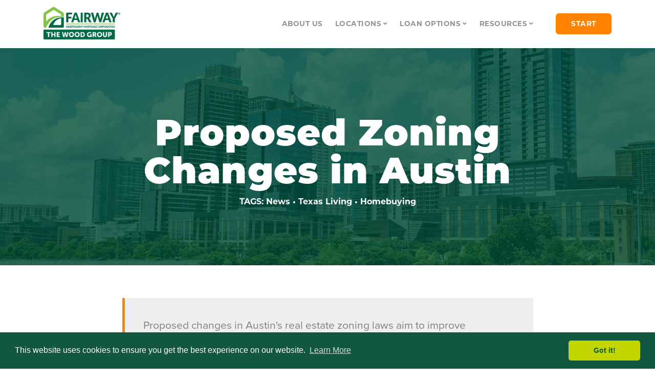

--- FILE ---
content_type: text/html; charset=UTF-8
request_url: https://woodgroupmortgage.com/articles/zoning-changes-austin
body_size: 11877
content:
<!DOCTYPE html>
<html lang="en">

<head>
    <title>New 2023 Zoning in Austin Aims to Help Homebuyers</title>
  <meta charset="utf-8">

  <!--

______    __                             __      __                      __                 ____
/\__  _\  /\ \                           /\ \  __/\ \                    /\ \               /\  _`\
\/_/\ \/  \ \ \___       __              \ \ \/\ \ \ \    ___     ___    \_\ \              \ \ \L\_\   _ __    ___    __  __   _____
  \ \ \   \ \  _ `\   /'__`\             \ \ \ \ \ \ \  / __`\  / __`\  /'_` \              \ \ \L_L  /\`'__\ / __`\ /\ \/\ \ /\ '__`\
   \ \ \   \ \ \ \ \ /\  __/              \ \ \_/ \_\ \/\ \L\ \/\ \L\ \/\ \L\ \              \ \ \/, \\ \ \/ /\ \L\ \\ \ \_\ \\ \ \L\ \
    \ \_\   \ \_\ \_\\ \____\              \ `\___x___/\ \____/\ \____/\ \___,_\              \ \____/ \ \_\ \ \____/ \ \____/ \ \ ,__/
     \/_/    \/_/\/_/ \/____/               '\/__//__/  \/___/  \/___/  \/__,_ /               \/___/   \/_/  \/___/   \/___/   \ \ \/
                                                                                                                                 \ \_\
                                                                                                                                  \/_/

      © Copyright 2026, The Wood Group of Fairway Independent Mortgage Corporation.
      All rights reserved.

-->
  <meta name="MobileOptimized" content="width" />
  <meta name="HandheldFriendly" content="True" />
  <meta name="viewport" content="width=device-width, initial-scale=1.0, user-scalable=1, minimum-scale=1.0, maximum-scale=1.5" />
  <meta name="revisit-after" content="1 day" />
    <link rel="canonical" href="https://woodgroupmortgage.com/articles/zoning-changes-austin" />
  <meta name="description" content="Proposed changes in Austin&#039;s real estate zoning laws aim to improve affordability and better walkability. Whether they become reality is yet to be seen." />

  <!--Tags for Social Media Sharing-->
    <meta property="og:title" content="New 2023 Zoning in Austin Aims to Help Homebuyers" />
  <meta property="og:description" content="Proposed changes in Austin&#039;s real estate zoning laws aim to improve affordability and better walkability. Whether they become reality is yet to be seen." />
  <meta property="og:url" content="https://woodgroupmortgage.com/articles/zoning-changes-austin" />
  <meta property="og:site_name" content="The Wood Group of Fairway" />
  <meta property="og:locale" content="en_us" />
  <meta property="og:image" content="https://woodgroupmortgage.com//images/heros/_twitterCard/austin-downtown-river-header.jpg" />
  <meta property="og:image:width" content="1200">
  <meta property="og:image:height" content="630">
  <meta name="twitter:card" content="summary_large_image">
  <meta name="twitter:site" content="@woodgroupfimc">
  <meta name="twitter:title" content="New 2023 Zoning in Austin Aims to Help Homebuyers">
  <meta name="twitter:image" content="https://woodgroupmortgage.com//images/heros/_twitterCard/austin-downtown-river-header.jpg" />
  <meta property="article:publisher" content="https://www.facebook.com/WoodGroupFairway" />
  <meta name="format-detection" content="telephone=no">

      
  <link rel="apple-touch-icon" sizes="180x180" href="/favicon/apple-touch-icon.png">
  <link rel="icon" type="image/png" sizes="32x32" href="/favicon/favicon-32x32.png">
  <link rel="icon" type="image/png" sizes="16x16" href="/favicon/favicon-16x16.png">
  <link rel="manifest" href="/favicon/site.webmanifest">
  <link rel="mask-icon" href="/favicon/safari-pinned-tab.svg" color="#84bd41">
  <meta name="msapplication-TileColor" content="#00a300">
  <meta name="theme-color" content="#ffffff">
  <link rel="stylesheet" href="https://use.typekit.net/ria3jzw.css">
  <link href="/css/twg.css?112023" rel="stylesheet" type="text/css" media="all" />
  <link href="/css/custom.css?05202025" rel="stylesheet" type="text/css" media="all" />
  <script src="/js/jquery-3.1.1.min.js"></script>

  <!-- Global site tag (gtag.js) - Google Analytics -->
  <script async src="https://www.googletagmanager.com/gtag/js?id=UA-101986712-1"></script>
  <script>
    window.dataLayer = window.dataLayer || [];

    function gtag() {
      dataLayer.push(arguments);
    }
    gtag('js', new Date());
    gtag('config', 'UA-101986712-1');
  </script>

  <!-- Global site tag (gtag.js) - Google Ads: 804086724 -->
    <script async src="https://www.googletagmanager.com/gtag/js?id=AW-804086724"></script>
    <script>
     window.dataLayer = window.dataLayer || [];
     function gtag(){dataLayer.push(arguments);}
     gtag('js', new Date());
     gtag('config', 'AW-804086724');
    </script>

  <!-- Facebook Pixel Code -->
    <script>
      !function(f,b,e,v,n,t,s)
      {if(f.fbq)return;n=f.fbq=function(){n.callMethod?
      n.callMethod.apply(n,arguments):n.queue.push(arguments)};
      if(!f._fbq)f._fbq=n;n.push=n;n.loaded=!0;n.version='2.0';
      n.queue=[];t=b.createElement(e);t.async=!0;
      t.src=v;s=b.getElementsByTagName(e)[0];
      s.parentNode.insertBefore(t,s)}(window, document,'script',
      'https://connect.facebook.net/en_US/fbevents.js');
      fbq('init', '307513036440992');
      fbq('track', 'PageView');
    </script>
    <noscript><img height="1" width="1" style="display:none"
      src="https://www.facebook.com/tr?id=307513036440992&ev=PageView&noscript=1"
    /></noscript>
<!-- End Facebook Pixel Code -->

      <script src="https://woodgroupmortgage.com/cpresources/70da7b9f/js/cookieconsent.min.js?v=1761604408"></script>

<script>
            if ((navigator.doNotTrack != "1" && 0) || !0) {
                window.addEventListener("load", function(){
                    window.cookieconsent.initialise({
                        "palette": {
                            "popup": {
                                "background": "#125740",
                                "text": "#ffffff",
                                "link": "#ffffff"
                            },
                            "button": {
                                "background":  "classic" === "wire" ? "transparent" :  "#c4d600",
                                "text": "classic" === "wire" ? "#c4d600" : "#125740",
                                "border":  "classic" === "wire" ? "#c4d600" : undefined
                            },
                            "highlight": {
                                "background":  "classic" === "wire" ? "transparent" :  "#f1d600",
                                "text": "classic" === "wire" ? "#f1d600" : "#000000",
                                "border":  "classic" === "wire" ? "#f1d600" : undefined
                            }
                        },
                        "position": "bottom" === "toppush" ? "top" : "bottom",
                        "static": "bottom" === "toppush",
                        "theme": "classic",
                        "type": "info",
                        "content": {
                            "message": "This website uses cookies to ensure you get the best experience on our website.&nbsp;",
                            "dismiss": "Got it!",
                            "link": "Learn More",
                            "href": "http://cookiesandyou.com/",
                            "allow":"Allow cookies",
                            "deny":"Decline",
                            "target":"_blank"
                        },
                        "revokable":0 === 1 ? true : false,
                        "dismissOnScroll":10 > 0 ? 10 : false,
                        "dismissOnTimeout":3 > 0 ? (3 * 1000) : false,
                        "cookie": {
                            "expiryDays":365 !== 0 ? 365 : 365,
                            "secure":0 === 1 ? true : false
                        },
                        onInitialise: function (status) {
                            var type = this.options.type;
                            var didConsent = this.hasConsented();
                            if (type == "opt-in" && didConsent) {
                                // enable cookies
                                if (typeof optInCookiesConsented === "function") {
                                    optInCookiesConsented();
                                    console.log("Opt in cookies consented");
                                } else {
                                    console.log("Opt in function not defined!");
                                }
                            }
                            if (type == "opt-out" && !didConsent) {
                                // disable cookies
                                if (typeof optOutCookiesNotConsented === "function") {
                                    optOutCookiesNotConsented();
                                    console.log("Opt out cookies not consented");
                                } else {
                                    console.log("Opt out function not defined!");
                                }
                            }
                        },
                        onStatusChange: function(status, chosenBefore) {
                            var type = this.options.type;
                            var didConsent = this.hasConsented();
                            if (type == "opt-in" && didConsent) {
                                // enable cookies
                                if (typeof optInCookiesConsented === "function") {
                                    optInCookiesConsented();
                                    console.log("Opt in cookies consented");
                                } else {
                                    console.log("Opt in function not defined!");
                                }
                            }
                            if (type == "opt-out" && !didConsent) {
                                // disable cookies
                                if (typeof optOutCookiesNotConsented === "function") {
                                    optOutCookiesNotConsented();
                                    console.log("Opt out cookies not consented");
                                } else {
                                    console.log("Opt out function not defined!");
                                }
                            }
                        },
                        onRevokeChoice: function() {
                            var type = this.options.type;
                            if (type == "opt-in") {
                                // disable cookies
                                if (typeof optInCookiesRevoked === "function") {
                                    optInCookiesRevoked();
                                    console.log("Opt in cookies revoked");
                                } else {
                                    console.log("Opt in revoked function not defined!");
                                }
                            }
                            if (type == "opt-out") {
                                // enable cookies
                                if (typeof optOutCookiesRevoked === "function") {
                                    optOutCookiesRevoked();
                                    console.log("Opt out cookies revoked");
                                } else {
                                    console.log("Opt out revoked function not defined!");
                                }
                            }
                        }
                    });
                });
            } else if (0) {
                // disable cookies
                if (typeof optOutCookiesNotConsented === "function") {
                    optOutCookiesNotConsented();
                    console.log("Opt out cookies not consented");
                } else {
                    console.log("Opt out function not defined!");
                }
            }
        </script><link href="https://woodgroupmortgage.com/cpresources/70da7b9f/css/cookieconsent.min.css?v=1761604408" rel="stylesheet"></head>

<body id="preload" class="dropdowns--hover">
  <a id="start"></a>

    

<header class="hidden-print">
	<div class="nav-container d-block d-md-none twg-nav">
		<div>
			<nav class="bar bar-toggle bar--mobile-sticky twg-nav" data-scroll-class="1px:pos-fixed">
				<div class="container">
					<div class="row align-items-center">
						<div class="col-6">
							<div class="bar__module twg-nav">
								<a href="">
									<img style="min-width:auto;" alt="The Wood Group of Fairway Independent Mortgage Logo" class="logo logo-dark"
									src="/img/wood-group-logo.png">
									<img style="min-width:auto;" alt="The Wood Group of Fairway Independent Mortgage Logo" class="logo logo-light" src="/img/wood-group-logo-white.png"></a>
							</div>
						</div>


						<div class="col-6 d-flex justify-content-end">
							<div class="bar__module twg-nav">
								<div class="modal-instance pull-right">
									<a class="modal-trigger menu-toggle" href="#"><i class="stack-interface icon-bars"></i></a>

									<div class="modal-container menu-fullscreen">
										<div class="modal-content" data-height="100%" data-width="100%">
											<div class="pos-vertical-center pos-asbolute text-center mb-3">
												<div class="heading-block mb-3">
													<a href="">
														<img style="min-width:auto;" alt="The Wood Group of Fairway Independent Mortgage Logo" class="logo image--sm" src="/img/wood-group-logo-white.png">
													</a>
													<br>
																									</div>


												<ul class="menu-vertical ">
													<li class="h4">
														<a href="/about">About Us</a>
													</li>

																										<li class="h4">
														<a href="/locations">Locations</a>
													</li>
													

													<li class="h4">
														<a href="/loans">Loan Options</a>
													</li>


													<li class="h4">
														<a href="/articles">Articles</a>
													</li>

													
													
																										
													<li class="h4">
														<a href="https://woodgroupmortgage.com/resources/mortgage-process">Mortgage Process</a>
													</li>

																																							
													<li class="h4">
														<a href="https://woodgroupmortgage.com/resources/mortgage-servicing">Mortgage Servicing</a>
													</li>

																																							
													<li class="h4">
														<a href="https://woodgroupmortgage.com/resources/mortgage-calculator">Mortgage Calculator</a>
													</li>

																																							
													<li class="h4">
														<a href="https://woodgroupmortgage.com/resources/mortgage-faqs">Mortgage FAQs</a>
													</li>

																																							
													<li class="h4">
														<a href="https://woodgroupmortgage.com/resources/reviews">Reviews</a>
													</li>

																																																				
													
												</ul>

											</div>


											<div class="pos-absolute pos-bottom text-center">
												<ul class="social-list list-inline list--hover mb-0">
													<li>
														<a href="https://www.facebook.com/WoodGroupFairway" target="_blank"><i class="icon-facebook icon icon--xs"></i></a>
													</li>


													<li>
														<a href="https://twitter.com/woodgroupfimc" target="_blank"><i class="icon-twitter icon icon--xs"></i></a>
													</li>


													<li>
														<a href="https://www.instagram.com/woodgroupmortgage/" target="_blank"><i class="icon-instagram icon icon--xs"></i></a>
													</li>
												</ul>
											</div>
										</div>
									</div>
								</div>
							</div>
						</div>
					</div>
				</div>
			</nav>
		</div>
	</div>
	<!--end bar-->


	<nav class="bar bar--sm bar-1 d-none d-md-block main-nav" id="menu1">
		<div class="container">
			<div class="row align-items-center">
				<div class="col-lg-4 col-md-3 hidden-xs">
					<div class="bar__module">
						<a href="/">
							<img style="min-width:auto;" alt="The Wood Group of Fairway Independent Mortgage Logo" class="logo logo-dark"
							src="/img/wood-group-logo.png">
							<img style="min-width:auto;" alt="The Wood Group of Fairway logo" class="logo logo-light" src="/img/wood-group-logo-white.png"></a>
					</div>
					<!--end module-->
				</div>


				<div class="col-lg-8 col-md-9 text-right text-left-xs">
					<div class="bar__module">
						<ul class="menu-horizontal">
							<li>
								<a href="/about">About Us</a>
							</li>

														
							
																																																																																																																																																																																																																																																																																																																																																																																																																																																																																																																																																																																																																																																																																																																																																																																																																																																																															
							<li class="dropdown">
								<span class="dropdown__trigger">Locations</span>

								<div class="dropdown__container">
									<div class="container">
										<div class="row">
											<div class="dropdown__content dropdown__content--lg col-lg-5">
												<div class="row justify-content-start">
													<div class="col-lg-12">
														<div class="row text-left">
															<div class="col-md-6">
																<ul class="menu-vertical">

																																																			<li>
																		<a href="https://woodgroupmortgage.com/locations/abilene/1778802">Abilene</a>
																	</li>
																																																																																																						<li>
																		<a href="https://woodgroupmortgage.com/locations/amarillo/2591945">Amarillo</a>
																	</li>
																																																																																																																																																									<li>
																		<a href="https://woodgroupmortgage.com/locations/beaumont/2243639">Beaumont</a>
																	</li>
																																																																																																						<li>
																		<a href="https://woodgroupmortgage.com/locations/belton/325551">Belton</a>
																	</li>
																																																																																																						<li>
																		<a href="https://woodgroupmortgage.com/locations/dfw/boyd/1527309">Boyd</a>
																	</li>
																																																																																																						<li>
																		<a href="https://woodgroupmortgage.com/locations/brazoria">Brazoria County</a>
																	</li>
																																																																																																						<li>
																		<a href="https://woodgroupmortgage.com/locations/bcs/1392728">Bryan/College Station</a>
																	</li>
																																																																																																																																																																																																																																																																																																																																																																																																																																																																																																																																																																																																		
																</ul>
															</div>

															<div class="col-md-6">
																<ul class="menu-vertical">
																																																																																																																																																																																																																																																																																																																																																																																																																																																																																																																																																																																																																																																																																																																																																																																																																																																																																																																																					<li>
																		<a href="https://woodgroupmortgage.com/locations/austin/georgetown/1549133">Georgetown</a>
																	</li>
																																																																																																																																								<li>
																		<a href="https://woodgroupmortgage.com/locations/houston/1563252">Houston</a>
																	</li>
																																																																																																																																								<li>
																		<a href="https://woodgroupmortgage.com/locations/killeen/1122366">Killeen</a>
																	</li>
																																																																																																																																																																																																																																														<li>
																		<a href="https://woodgroupmortgage.com/locations/lampasas/2573792">Lampasas</a>
																	</li>
																																																																																																																																																																																											<li>
																		<a href="https://woodgroupmortgage.com/locations/new-braunfels/1403461">New Braunfels</a>
																	</li>
																																																																																																																																								<li>
																		<a href="https://woodgroupmortgage.com/locations/salado/1183698">Salado</a>
																	</li>
																																																																																					
																</ul>
															</div>
														</div>
														<!--end of row-->
													</div>
													<!--end of col-->
												</div>
												<!--end of row-->
											</div>
											<!--end dropdown content-->
										</div>
										<!--end row-->
									</div>
									<!--end container-->
								</div>
								<!--end dropdown container-->
							</li>

														

							
							
							<li class="dropdown">
								<span class="dropdown__trigger">Loan Options</span>

								<div class="dropdown__container">
									<div class="container">
										<div class="row text-left">
											<div class="dropdown__content dropdown__content--lg col-lg-3 col-md-4">
												<ul class="menu-vertical">

																																							<li class="">
														<a href="https://woodgroupmortgage.com/loans/conventional-loan">Conventional Loan</a>
													</li>
																																																				<li class="">
														<a href="https://woodgroupmortgage.com/loans/fha-loan">FHA Loan</a>
													</li>
																																																				<li class="">
														<a href="https://woodgroupmortgage.com/loans/power-buyer">Power Buyer Program</a>
													</li>
																																																				<li class="">
														<a href="https://woodgroupmortgage.com/loans/refinance">Refinance Loan</a>
													</li>
																																																				<li class="">
														<a href="https://woodgroupmortgage.com/loans/renovation-loan">Renovation Loan</a>
													</li>
																																																				<li class="">
														<a href="https://woodgroupmortgage.com/loans/reverse">Reverse Mortgage</a>
													</li>
																																																				<li class="">
														<a href="https://woodgroupmortgage.com/loans/usda-loan">USDA Loan</a>
													</li>
																																																				<li class="">
														<a href="https://woodgroupmortgage.com/loans/va-loan">VA Loan</a>
													</li>
																																																				<li class="">
														<a href="https://woodgroupmortgage.com/loans/tx-vet-housing-assistance">Vets Housing Assistance</a>
													</li>
																										

												</ul>
											</div>
											<!--end dropdown content-->
										</div>
										<!--end row-->
									</div>
								</div>
								<!--end dropdown container-->
							</li>

							

							
							
							<li class="dropdown">
								<span class="dropdown__trigger">Resources</span>

								<div class="dropdown__container">
									<div class="container">
										<div class="row text-left">
											<div class="dropdown__content dropdown__content--lg col-lg-3 col-md-4">
												<ul class="menu-vertical">
													<li class="">
														<a href="/articles">Articles</a>
													</li>

																										
													<li class="">
														<a href="https://woodgroupmortgage.com/resources/mortgage-process">Mortgage Process</a>
													</li>

																																							
													<li class="">
														<a href="https://woodgroupmortgage.com/resources/mortgage-servicing">Mortgage Servicing</a>
													</li>

																																							
													<li class="">
														<a href="https://woodgroupmortgage.com/resources/mortgage-calculator">Mortgage Calculator</a>
													</li>

																																							
													<li class="">
														<a href="https://woodgroupmortgage.com/resources/mortgage-faqs">Mortgage FAQs</a>
													</li>

																																							
													<li class="">
														<a href="https://woodgroupmortgage.com/resources/reviews">Reviews</a>
													</li>

																																																				

												</ul>
											</div>
											<!--end dropdown content-->
										</div>
										<!--end row-->
									</div>
								</div>
								<!--end dropdown container-->
							</li>

							

						</ul>
					</div>

										<div class="bar__module">
						<a class="btn btn--sm type--uppercase mt-0 btn--primary" href="/start#navbtn">
							<span class="btn__text">
								Start							</span>
						</a>
					</div>
					
				</div>
			</div>
			<!--end of row-->
		</div>
		<!--end of container-->
	</nav>
	<!--end bar-->
</header>
    <!-- begin content -->
  <div id="content" role="main">

    
    
        
        <section class="cover imagebg">
  <div class="background-image-holder bg--primary" style="background:url('/images/heros/_hero/austin-downtown-river-header.jpg');"
    data-overlay="8">
    <img alt="background" src="/images/heros/_hero/austin-downtown-river-header.jpg">
  </div>
  <div class="container align-items-center py-lg-5">
    <div class="row justify-content-center text-center">
      <div class="col-12 col-md-10">
        <h1 class="extrabold mb-1 mt-4 h1--large">Proposed Zoning Changes in Austin</h1>

                                        
                      <h5>TAGS:
                        <a href="https://woodgroupmortgage.com/articles/search?tag=News">News</a> &bull;                        <a href="https://woodgroupmortgage.com/articles/search?tag=Texas+Living">Texas Living</a> &bull;                        <a href="https://woodgroupmortgage.com/articles/search?tag=Homebuying">Homebuying</a>                        </h5>
          
                </div>
    </div>
    <!--end of row-->
  </div>
  <!--end of container-->
</section>
    
        <div class="container">
      <div class="row justify-content-center">
        <div class="col-md-10 col-lg-8">
          <article>
            <h6 class="d-none">Proposed Zoning Changes in Austin</h6>
            <div class="article__body">
                            

<div class="main-container">
<section >
  <div class="container">
    <div class="row justify-content-between">
      <div class="col-md-12 px-0">
        <h6 class="d-none">Article Excerpt</h6>
                <div class="address"><p>Proposed changes in Austin's real estate zoning laws aim to improve affordability and better walkability. Whether they become reality is yet to be seen.</p></div>
              </div>
    </div>
    <!--end of row-->
  </div>
  <!--end of container-->
</section>

    
            <div class="articleContent" >
                              

  <p dir="ltr">Laws and regulations affecting land use are almost always controversial in Texas cities - especially when homeowner’s feel their peace is threatened by an incoming business boom.</p>
<p dir="ltr">A property’s zoning designation determines how the owner may use it. In Austin, the City Council has made multiple unsuccessful efforts over the years to update the city’s zoning laws. While the current laws, which date back several decades, remain in place for the time being, city officials and others are now trying new ways to modify existing zoning systems. These changes could impact homeowners and prospective homebuyers in unpredictable ways.<br /></p>
                      </div>


    
            <div class="articleContent" >
                      <h2 class="mb-4 font-weight-bold">Current Austin Zoning Laws
</h2>
                

  <p dir="ltr">Austin’s zoning laws, which are found in the city’s <a href="https://library.municode.com/tx/austin/codes/code_of_ordinances?nodeId=TIT25LADE_CH25-2ZO" target="_blank" rel="nofollow noreferrer noopener">Land Development Code</a>, divide the city into five “base districts”:</p>
<ul><li dir="ltr"><p dir="ltr">Residential</p></li><li dir="ltr"><p dir="ltr">Office</p></li><li dir="ltr"><p dir="ltr">Commercial</p></li><li dir="ltr"><p dir="ltr">Industrial</p></li><li dir="ltr"><p dir="ltr">Special purpose</p></li></ul>
<p dir="ltr">Each of these base districts has <a href="https://library.municode.com/tx/austin/codes/code_of_ordinances?nodeId=TIT25LADE_CH25-2ZO_SUBCHAPTER_A._ZONING_USES_DISTRICTS_MAP_DISTRICT_DESIGNATIONS_ART2ZODI_DIV1DIGE_S25-2-32ZODIMACO" target="_blank" rel="nofollow noreferrer noopener">further subdivisions</a>. Residential zoning designations, for example, include various densities of single-family and multifamily properties, as well as rural residences, urban residences, townhouses, and mobile homes.</p>
<p>Austin began work on <a href="https://www.austintexas.gov/department/what-why-how" target="_blank" rel="nofollow noreferrer noopener">revisions to its zoning laws</a> several years ago. The City Council approved an extensive overhaul known as CodeNEXT in 2019. A <a href="https://www.kxan.com/news/local/austin/lawsuit-filed-challenging-austins-land-development-code-rewrite/" target="_blank" rel="nofollow noreferrer noopener">lawsuit</a> quickly followed in which a group of Austin residents alleged that the city did not follow the proper procedure when enacting the law. Several courts <a href="https://www.kvue.com/article/news/local/austin-land-development-code-codenext-appeals-court/269-3a8e70ae-5848-45e3-bf82-e3fe12bc61bb" target="_blank" rel="nofollow noreferrer noopener">ruled in favor of the plaintiffs</a>. By 2022, CodeNEXT was effectively dead.</p>
                      </div>


    
            <div class="articleContent ">
  <img src="/images/articles/_generalPhotoStandard/austin-apartments.jpg" alt="tall apartment buildings in Austin" title="Photo by Trac Vu on Pexels" class="mb-2"/>
      <div class="small"><p dir="ltr">Photo by <a href="https://www.pexels.com/@tracvu/" target="_blank" rel="nofollow noreferrer noopener">Trac Vu</a> on <a href="https://www.pexels.com/photo/an-urban-skyline-of-austin-texas-5281394/" target="_blank" rel="nofollow noreferrer noopener">Pexels</a><br /></p></div>
  </div>

    
            <div class="articleContent" >
                      <h2 class="mb-4 font-weight-bold">Efforts to Revise Austin’s Land Use Restrictions
</h2>
                

  <p dir="ltr">Without a comprehensive overhaul of existing law, many developers and builders have tried to change zoning designations themselves. This requires the approval of the City Council, but its decisions are subject to state law. If a sufficient number of residents officially oppose a proposed rezoning plan, state law requires the Council to approve it by a three-fourths majority instead of two-thirds.</p>
<p dir="ltr">Opposition to rezoning has been <a href="https://www.bloomberg.com/news/features/2022-04-29/as-gentrification-sweeps-austin-zoning-reform-remain-elusive" target="_blank" rel="nofollow noreferrer noopener">particularly strong</a> in areas zoned for single-family residences where developers want to build denser housing, including condominium and apartment buildings. These types of projects can help address Austin’s housing shortage and <a href="https://www.businessinsider.com/why-is-austin-so-expensive-map-housing-market-single-family-2021-11" target="_blank" rel="nofollow noreferrer noopener">lack of affordability</a>. Without such projects, available housing remains relatively scarce and expensive.</p>
<p>Another recent move by the City Council was to split the <a href="https://www.austintexas.gov/page/understanding-proposed-changes-land-development-code-regarding-vertical-mixed-use" target="_blank" rel="nofollow noreferrer noopener">Vertical Mixed-Use (VMU) zoning category</a> into two categories in order to allow greater flexibility for builders. VMU zoning allows multiple uses of a building, such as retail or other businesses on the ground floor and residential units on upper floors. In June 2023, the Council voted to <a href="https://www.austinmonitor.com/stories/2022/06/council-approves-new-mixed-use-development-rules-and-launches-separate-corridor-proposal/" target="_blank" rel="nofollow noreferrer noopener">split this category</a> into VMU1 and VMU2 categories. VMU1 is mostly the same as the existing VMU category. Builders can add up to 30 more feet of height with VMU2, however, if they meet affordability requirements.</p>
                      </div>


    
            <div class="articleContent ">
  <img src="/images/articles/_generalPhotoStandard/alleyway.jpg" alt="back alleyway between buildings" title="Photo by Mizzu Cho on Pexels" class="mb-2"/>
      <div class="small"><p dir="ltr">Photo by <a href="https://www.pexels.com/@nicetomizzu/" target="_blank" rel="nofollow noreferrer noopener">Mizzu Cho</a> on <a href="https://www.pexels.com/photo/snow-wood-light-city-7877261/" target="_blank" rel="nofollow noreferrer noopener">Pexels</a><br /></p></div>
  </div>

    
            <div class="articleContent" >
                      <h2 class="mb-4 font-weight-bold">Elimination of Parking Requirements
</h2>
                

  <p dir="ltr">One recent change by the Austin City Council could affect both residential and commercial property in the city. In May 2023, they approved a measure that will <a href="https://www.austinmonitor.com/stories/2023/05/council-votes-to-get-rid-of-parking-requirements/" target="_blank" rel="nofollow noreferrer noopener">remove minimum parking requirements</a> from the zoning regulations.</p>
<p dir="ltr">Many zoning designations previously mandated that property owners must include parking for various uses. This included both commercial and residential areas. For example, apartment complexes were required to have 1.5 parking spaces for every 1-bedroom apartment. Business and property owners will not be prohibited from adding as much parking as they believe is necessary, but they also will not be required to include more parking than they think is needed. The Council’s resolution states that each parking space can cost anywhere from $10,000 to $40,000.</p>
<p>The city eliminated parking mandates in the downtown area a decade ago in 2013. <a href="https://www.kvue.com/article/money/economy/boomtown-2040/austin-parking-mandates-development/269-4e01244a-44b2-4be7-aa26-ae9c0c8e4398" target="_blank" rel="nofollow noreferrer noopener">Supporters of the recent measure</a> have expressed hope that it will encourage the construction of new housing and promote greater walkability.</p>
                      </div>


    
            <div class="articleContent" >
                      <h2 class="mb-4 font-weight-bold">Proposed New Zoning Category
</h2>
                

  <p dir="ltr">Another measure that the city is exploring in lieu of completely rewriting its zoning laws is to add new categories. The city’s planning commission recently <a href="https://www.kxan.com/news/local/austin/more-housing-in-austin-commission-comes-up-with-new-zoning-plan/" target="_blank" rel="nofollow noreferrer noopener">proposed adding “Town Zoning”</a> to the Land Development Code as a way to encourage more residential construction in higher densities. This category would allow taller and larger structures, as well as mixed residential and commercial uses. The <a href="https://services.austintexas.gov/edims/document.cfm?id=406103" target="_blank" rel="nofollow noreferrer noopener">current draft</a> also includes a requirement that any area with the Town Zoning designation would have to meet affordability standards.</p>
<p dir="ltr">The proposal is currently in the very early stages. It will go through months of review and possible revisions before the City Council would even have a chance to vote on it.<br /></p>
                      </div>


    
            <div class="articleContent ">
  <img src="/images/articles/_generalPhotoStandard/crosswalk-austin-downtown.jpg" alt="view of downtown Austin and capitol building from crosswalk" title="Photo by Jeswin Thomas on Pexels" class="mb-2"/>
      <div class="small"><p>Photo by <a href="https://www.pexels.com/@jeswin/" target="_blank" rel="nofollow noreferrer noopener">Jeswin Thomas</a> on <a href="https://www.pexels.com/photo/people-walking-photographing-sunset-in-austin-texas-15161974/" target="_blank" rel="nofollow noreferrer noopener">Pexels</a></p></div>
  </div>

    
            <div class="articleContent" >
                      <h2 class="mb-4 font-weight-bold">Continued Opposition to Zoning Changes
</h2>
                

  <p dir="ltr">Opponents of recent zoning reform efforts scored a significant victory in 2022 when a Texas Court of Appeals ruled against CodeNEXT. The plaintiffs in that case have objected to other city programs and proposals. Earlier this year, they <a href="https://www.kut.org/austin/2023-03-06/austin-homeowners-ask-judge-to-void-city-policies-allowing-developers-to-build-more-housing" target="_blank" rel="nofollow noreferrer noopener">filed a motion</a> seeking to stop programs that allow builders to exceed the limits set by the city’s zoning laws.<br /></p>
                      </div>


    
            <div class="articleContent" >
                      <h2 class="mb-4 font-weight-bold">Impact of Proposed Zoning Changes on Austin’s Real Estate Market
</h2>
                

  <p>The goal of most proposed changes to Austin’s zoning laws has been to encourage residential construction and improve affordability. It is difficult to say how effective these proposals would be since few of them have been able to take effect. Austin has seen massive increases in home prices in recent years. While that trend has reversed course by as much as 10% in 2023, true affordability for average earners remains a pipe dream.</p>
                      </div>


    
            <div class="articleContent" >
                      <h2 class="mb-4 font-weight-bold">Is it time to buy a house in Austin?
</h2>
                

  <p dir="ltr">During COVID’s historic-low interest rate season, many homebuyers delayed a purchase due to high home prices or hoped that rates would fall even sooner. Many of those would-be homebuyers are wishing they’d have bought in that environment.</p>
<p dir="ltr">Austin real estate has dipped in price. Interest rates, although much higher than 2020, are still reasonable from an historical perspective. You can capitalize on zoning modifications as businesses continue to expand.</p>
<p>Find out which mortgage options you qualify for. <a href="https://woodgroupmortgage.com/start#austinzoning2023">Get started by answering a few easy questions online</a>!</p>
                      </div>


    </div>
                          </div>
          </article>
        </div>
      </div>
    </div>
    
  </div> <!-- end #content -->

    


<section style="padding:10px 0;" class="imagebg hidden-print" data-gradient-bg="#007a53,#82c341,#115740,#004e38"><canvas id="granim-0" width="1622" height="93"></canvas>
  <div class="container">
    <div class="row">
      <div class="col-md-12">
        <div class="cta cta-1 cta--horizontal row align-items-center">
          <div class="col-sm-8 text-center text-sm-left">
            <h3 class="my-0">Start your home loan pre-approval today!</h3>
          </div>
          <div class="col-sm-4 text-center text-sm-right">
            <a class="btn btn--primary type--uppercase mt-3 mb-2 my-sm-0" href="/start#articles-zoning-changes-austin">
              <span class="btn__text">
                Start
              </span>
            </a>
          </div>
          <div></div>
        </div>
      </div>
    </div>
    <!--end of row -->
  </div>
</section>

  <section class="shareCenter hidden-print">
  <div class="container text-center">
    <div class="row justify-content-center">
      <div class="col-md-10 col-lg-8">
<h3 class="mb-3">Share this article</h3>
<div class="article__share text-center mb-5">
  <a class="btn bg--facebook btn--icon" href="https://www.facebook.com/sharer/sharer.php?u=https%3A%2F%2Fwoodgroupmortgage.com%2Farticles%2Fzoning-changes-austin&t=Proposed%20Zoning%20Changes%20in%20Austin">
    <span class="btn__text">
      <i class="icon icon-facebook"></i>
      Share
    </span>
  </a>
  <a class="btn bg--twitter btn--icon" href="https://twitter.com/intent/tweet?text=Proposed%20Zoning%20Changes%20in%20Austin&url=https%3A%2F%2Fwoodgroupmortgage.com%2Farticles%2Fzoning-changes-austin">
    <span class="btn__text">
      <i class="icon icon-twitter"></i>
    Tweet
    </span>
  </a>
  <a class="btn bg--linkedin btn--icon" href="https://www.linkedin.com/shareArticle?title=Proposed%20Zoning%20Changes%20in%20Austin&url=https%3A%2F%2Fwoodgroupmortgage.com%2Farticles%2Fzoning-changes-austin&mini=true">
    <span class="btn__text">
      <i class="icon icon-linkedin"></i>
    Post
    </span>
  </a>
</div>
<p class="type--fine-print">This article was originally published on July 17, 2023 and last updated on July 17, 2023</p>


</div>
</div>
</div>
</section>
  


<section class="bg--secondary hidden-print">
  <div class="container">
    <div class="row text-block">
      <div class="col-md-12">
        <h3>Related Articles</h3>
      </div>
    </div>
    <!--end of row-->

    <div class="row">


            
                  
      <div class="col-md-4">
        <article data-mh="recents" class="feature feature-1">
          <a href="https://woodgroupmortgage.com/articles/possible-relief-homebuyers" class="block">
            <img alt="Image" src="/images/heros/_box800/homebuying-relief-header.jpg">
          </a>
          <div class="feature__body boxed boxed--border">
            <span>Aug 13, 2023</span>
            <h5 data-mh="articleTitles" class="mb-2"><a href="https://woodgroupmortgage.com/articles/possible-relief-homebuyers">Possible Relief for Homebuyers</a></h5>
            <a href="https://woodgroupmortgage.com/articles/possible-relief-homebuyers">
              Read More
            </a>
          </div>
        </article>
      </div>

                  
                  
      <div class="col-md-4">
        <article data-mh="recents" class="feature feature-1">
          <a href="https://woodgroupmortgage.com/articles/5-texas-rivers" class="block">
            <img alt="Image" src="/images/heros/_box800/austin-aerial-river-header.jpg">
          </a>
          <div class="feature__body boxed boxed--border">
            <span>Aug 11, 2023</span>
            <h5 data-mh="articleTitles" class="mb-2"><a href="https://woodgroupmortgage.com/articles/5-texas-rivers">5 Texas Rivers</a></h5>
            <a href="https://woodgroupmortgage.com/articles/5-texas-rivers">
              Read More
            </a>
          </div>
        </article>
      </div>

                  
                  
      <div class="col-md-4">
        <article data-mh="recents" class="feature feature-1">
          <a href="https://woodgroupmortgage.com/articles/title-insurance-scenarios" class="block">
            <img alt="Image" src="/images/heros/_box800/title-insurance-header.jpg">
          </a>
          <div class="feature__body boxed boxed--border">
            <span>Aug 07, 2023</span>
            <h5 data-mh="articleTitles" class="mb-2"><a href="https://woodgroupmortgage.com/articles/title-insurance-scenarios">Title Insurance Scenarios</a></h5>
            <a href="https://woodgroupmortgage.com/articles/title-insurance-scenarios">
              Read More
            </a>
          </div>
        </article>
      </div>

            
  
    </div>
    <!--end of row-->
  </div>
  <!--end of container-->
</section>
  
  
  


    
<footer class="bg--dark footer footer-2 py-0 hidden-print">

	<section class="bg--dark py-3">
		<div class="container">
			<div class="row mt-3">
				<div class="col-md-4">
					<div class="feature feature-1 boxed">
						<h5>Contact Us</h5>


						<p>The Wood Group of Fairway<br>
							Independent Mortgage Corporation<br>
							127 Lake Rd #300, Belton, TX 76513<br>
							Monday to Friday, 8:30am – 5:00pm<br>
							<a href="tel:2549339500">254.933.9500</a></p>


						<div class="col-12 text-left px-0 mt-4">
							<ul class="social-list list-inline list--hover">

								<li>
									<a href="https://www.facebook.com/WoodGroupFairway" target="_blank">
										<i class="icon-facebook1 icon icon--xs"></i>
										<span class="sr-only">Like The Wood Group on Facebook</span>
									</a>
								</li>

								<li>
									<a href="https://www.instagram.com/woodgroupmortgage/" target="_blank">
										<i class="icon-instagram icon icon--xs"></i>
										<span class="sr-only">Follow The Wood Group on Instagram</span>
									</a>
								</li>

								<li>
									<a href="https://x.com/woodgroupfimc" target="_blank">
										<i class="icon-x icon icon--xs"></i>
										<span class="sr-only">Follow The Wood Group on X</span>
									</a>
								</li>

								<li>
									<a href="https://youtube.com/woodgroupmortgage/" target="_blank">
										<i class="icon-youtube icon icon--xs"></i>
										<span class="sr-only">Subscribe toThe Wood Group on YouTube</span>
									</a>
								</li>

							</ul>
						</div>


						<div class="col-12 text-left px-0 mt-4">
							<p>Branch Manager: <br>Matt Wood, NMLS 317789</p>
							<hr class="my-2 text-light">
							<p><a href="mailto:help@woodgroupmortgage.com">help@woodgroupmortgage.com</a></p>

						</div>
					</div>
				</div>


				<div class="col-md-4">
					<div class="feature feature-1 boxed">
						
						
												
						<h5>Recent Articles</h5>
												
						
																			
												
						<p class="mb-3"><a href="https://woodgroupmortgage.com/articles/beware-descent">Beware the Descent</a><br>
							<span class="small">Dec 12, 2024</span>
						</p>
						
																								
						
																			
												
						<p class="mb-3"><a href="https://woodgroupmortgage.com/articles/3-reasons-baby-boomers-retire">3 Reasons Baby Boomers Can’t Retire Like Their Parents</a><br>
							<span class="small">Oct 30, 2024</span>
						</p>
						
																								
						
																			
												
						<p class="mb-3"><a href="https://woodgroupmortgage.com/articles/reverse-psychology">Reverse Psychology</a><br>
							<span class="small">Oct 08, 2024</span>
						</p>
						
																																																																																																																																																																																																																																																																																																																																																																																																																																																																																																																																																																																																																																																																																																																																																																																																																																																																																																																																																																																																																																																																																																																																																																																																																																																																																																																																																																																																																																																																																																																																																																																																																																																																																																																																																																																																																																																																																																																																																																																																																																																																																																																																																																																																																																																																																																																																																																																																																																																																																																																																																																																																																																																																																																																																																																																																																																																																																																																																																																																																																																																																																																																																																																																																																																																																																																																																																																																																																																																																																																																																																																																																																																																																																																																																																																																																																																																																																																																																																																																																																																																																																																																																																																																																																																																																																																																																																																																																																																																																																																																																																																																																																																																																																																											</div>
				</div>


				<div class="col-md-4">
					<div class="feature feature-1 boxed">
						<h5>Additional Links</h5>

						<ul class="no-bullets mb-2">
							<li><a href="/careers">Careers</a></li>
							<li><a href="https://www.fairwayindependentmc.com/legal/terms-of-use" target="_blank">Terms of Use</a></li>
							<li><a href="https://www.fairwayindependentmc.com/legal/privacy-policy" target="_blank">Privacy Policy</a></li>
							<li><a href="https://woodgroupmortgage.com/legal" target="_blank">Legal Disclosures</a></li>
						</ul>

						<p class="my-3">Complaints may be directed to:<br><a href="tel:8776990353">877.699.0353</a> or<br>
							<a href="mailto:customerservice@fairwaymc.com">customerservice@fairwaymc.com</a>
						</p>
					</div>
				</div>
			</div>
		</div>
	</section>


	<div class="bg--darker" style="padding:6em 0;">
		<div class="container">
			<div class="row">
				<div class="col-12">
					<div class="small small-footer">
						
						<p>Texas Consumer Complaint and Recovery Fund Notice <a href="https://www.fairwayindependentmc.com/~/media/files/pdf/texas-consumer-complaints.pdf?la=en" target="_blank">(View or Print)</a></p>


						<p>The Wood Group of Fairway Independent Mortgage Corporation is licensed under the laws of the State of Texas and is subject to regulatory oversight by the Department of Savings and Mortgage Lending. Consumers wishing to file a complaint
							against a mortgage banker or licensed residential mortgage loan originator should complete and send a complaint form to the Texas Department of Savings and Mortgage Lending, 2061 North Lamar, Ste 101, Austin, TX 78705. Complaint forms
							and instructions may be obtained from the department’s website at <a href="http://www.sml.texas.gov/" target="_blank">sml.texas.gov</a>. A toll-free consumer hotline is available at 877-276-5550. The department maintains a recovery fund
							to make payments of certain actual out-of-pocket damages sustained by borrowers caused by acts of licensed residential mortgage loan originators. A written application for reimbursement from the recovery fund must be filed with and
							investigated by the department prior to the payment of a claim. For more information about the recovery fund, please consult the department's website at <a href="http://www.sml.texas.gov/" target="_blank">sml.texas.gov</a>.</p>

							
						<p>Pre-approval is based on a preliminary review of credit information provided to Fairway Independent Mortgage Corporation which has not been reviewed by Underwriting. Final loan approval is subject to a full
							Underwriting review of support documentation including, but not limited to, applicants’ creditworthiness, assets, and income information, and a satisfactory appraisal.</p>
							
						
						
						
						
						
						
						
						
						
						
						
						
						
						

						
					</div>
				</div>
			</div>


			<div class="row">
				<div class="col-8 col-md-6 small small-footer">
					<p class="mb-0"><span class="type--fine-print"><a href="" style="color:white;">
						&copy; 2026</a> <a href="https://www.fairway.com/" style="color:white;" target="_blank">Fairway Independent Mortgage Corporation</a>. <a href="http://nmlsconsumeraccess.org/EntityDetails.aspx/company/2289" target="_blank" style="color:white;" >Company NMLS ID #2289.</a></span>
					</p>


					<p><span class="type--fine-print">Equal Housing Opportunity. All Rights Reserved.</span>
					</p>
				</div>


				<div class="col-4 col-md-6 text-right text-left-xs">
					<ul class="social-list list-inline list--hover">
						<li class="mr-1"><i class="icon-nmls icon icon--sm"></i>
						</li>


						<li><i class="icon-equal-housing-opp icon icon--sm"></i>
						</li>
					</ul>
				</div>
			</div>
		</div>
	</div>
</footer>
  

  <script src="/js/twg.js"></script>

</body>

</html>
